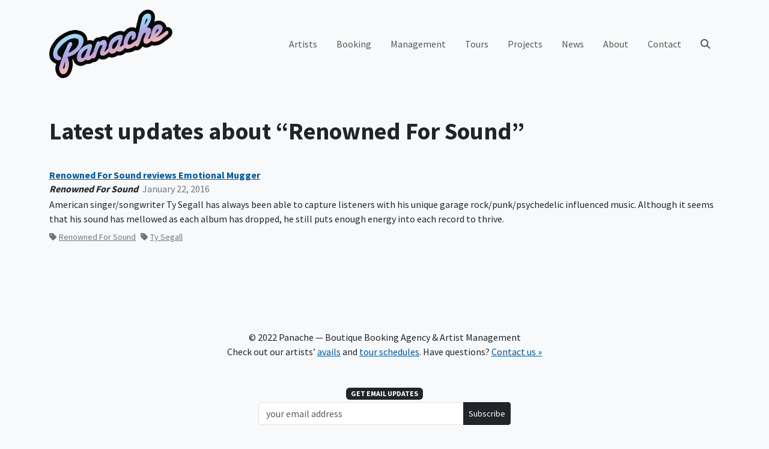

--- FILE ---
content_type: text/html; charset=UTF-8
request_url: https://www.panacherock.com/tag/renowned-for-sound
body_size: 7320
content:
<!DOCTYPE html>
<html lang="en-US" class="no-js">
<head>
	<meta charset="UTF-8">
	<meta name="viewport" content="width=device-width, initial-scale=1, shrink-to-fit=no, maximum-scale=1, user-scalable=no">

	<link rel="profile" href="http://gmpg.org/xfn/11">
	
	<script>(function(html){html.className = html.className.replace(/\bno-js\b/,'js')})(document.documentElement);</script>

<!-- Google tag (gtag.js) -->
<script async src="https://www.googletagmanager.com/gtag/js?id=UA-7472207-13"></script>
<script>
  window.dataLayer = window.dataLayer || [];
  function gtag(){dataLayer.push(arguments);}
  gtag('js', new Date());

  gtag('config', 'UA-7472207-13');
</script>
<meta name='robots' content='index, follow, max-image-preview:large, max-snippet:-1, max-video-preview:-1' />
	<style>img:is([sizes="auto" i], [sizes^="auto," i]) { contain-intrinsic-size: 3000px 1500px }</style>
	
	<!-- This site is optimized with the Yoast SEO plugin v25.2 - https://yoast.com/wordpress/plugins/seo/ -->
	<title>Renowned For Sound Archives - Panache</title>
	<link rel="canonical" href="https://www.panacherock.com/tag/renowned-for-sound" />
	<meta property="og:locale" content="en_US" />
	<meta property="og:type" content="article" />
	<meta property="og:title" content="Renowned For Sound Archives - Panache" />
	<meta property="og:url" content="https://www.panacherock.com/tag/renowned-for-sound" />
	<meta property="og:site_name" content="Panache" />
	<meta property="og:image" content="https://www.panacherock.com/wp-content/uploads/2022/11/panache-logo.png" />
	<meta property="og:image:width" content="600" />
	<meta property="og:image:height" content="334" />
	<meta property="og:image:type" content="image/png" />
	<meta name="twitter:card" content="summary_large_image" />
	<meta name="twitter:site" content="@panachepanache" />
	<script type="application/ld+json" class="yoast-schema-graph">{"@context":"https://schema.org","@graph":[{"@type":"CollectionPage","@id":"https://www.panacherock.com/tag/renowned-for-sound","url":"https://www.panacherock.com/tag/renowned-for-sound","name":"Renowned For Sound Archives - Panache","isPartOf":{"@id":"https://www.panacherock.com/#website"},"breadcrumb":{"@id":"https://www.panacherock.com/tag/renowned-for-sound#breadcrumb"},"inLanguage":"en-US"},{"@type":"BreadcrumbList","@id":"https://www.panacherock.com/tag/renowned-for-sound#breadcrumb","itemListElement":[{"@type":"ListItem","position":1,"name":"Home","item":"https://www.panacherock.com/"},{"@type":"ListItem","position":2,"name":"Renowned For Sound"}]},{"@type":"WebSite","@id":"https://www.panacherock.com/#website","url":"https://www.panacherock.com/","name":"Panache","description":"Boutique Booking Agency &amp; Artist Management","publisher":{"@id":"https://www.panacherock.com/#organization"},"potentialAction":[{"@type":"SearchAction","target":{"@type":"EntryPoint","urlTemplate":"https://www.panacherock.com/?s={search_term_string}"},"query-input":{"@type":"PropertyValueSpecification","valueRequired":true,"valueName":"search_term_string"}}],"inLanguage":"en-US"},{"@type":"Organization","@id":"https://www.panacherock.com/#organization","name":"Panache","url":"https://www.panacherock.com/","logo":{"@type":"ImageObject","inLanguage":"en-US","@id":"https://www.panacherock.com/#/schema/logo/image/","url":"https://www.panacherock.com/wp-content/uploads/2022/11/panache-logo.png","contentUrl":"https://www.panacherock.com/wp-content/uploads/2022/11/panache-logo.png","width":600,"height":334,"caption":"Panache"},"image":{"@id":"https://www.panacherock.com/#/schema/logo/image/"},"sameAs":["https://www.facebook.com/PanacheBooking","https://x.com/panachepanache","https://www.instagram.com/panachebooking/"]}]}</script>
	<!-- / Yoast SEO plugin. -->


<link rel='dns-prefetch' href='//fonts.googleapis.com' />
<link rel='dns-prefetch' href='//cdnjs.cloudflare.com' />
<link rel="alternate" type="application/rss+xml" title="Panache &raquo; Feed" href="https://www.panacherock.com/feed" />
<link rel="alternate" type="application/rss+xml" title="Panache &raquo; Comments Feed" href="https://www.panacherock.com/comments/feed" />
<link rel="alternate" type="application/rss+xml" title="Panache &raquo; Renowned For Sound Tag Feed" href="https://www.panacherock.com/tag/renowned-for-sound/feed" />
<link rel='stylesheet' id='sbi_styles-css' href='https://www.panacherock.com/wp-content/plugins/instagram-feed/css/sbi-styles.min.css?ver=6.2.9' type='text/css' media='all' />
<link rel='stylesheet' id='wp-block-library-css' href='https://www.panacherock.com/wp-includes/css/dist/block-library/style.min.css?ver=6.8.1' type='text/css' media='all' />
<style id='classic-theme-styles-inline-css' type='text/css'>
/*! This file is auto-generated */
.wp-block-button__link{color:#fff;background-color:#32373c;border-radius:9999px;box-shadow:none;text-decoration:none;padding:calc(.667em + 2px) calc(1.333em + 2px);font-size:1.125em}.wp-block-file__button{background:#32373c;color:#fff;text-decoration:none}
</style>
<style id='global-styles-inline-css' type='text/css'>
:root{--wp--preset--aspect-ratio--square: 1;--wp--preset--aspect-ratio--4-3: 4/3;--wp--preset--aspect-ratio--3-4: 3/4;--wp--preset--aspect-ratio--3-2: 3/2;--wp--preset--aspect-ratio--2-3: 2/3;--wp--preset--aspect-ratio--16-9: 16/9;--wp--preset--aspect-ratio--9-16: 9/16;--wp--preset--color--black: #000000;--wp--preset--color--cyan-bluish-gray: #abb8c3;--wp--preset--color--white: #ffffff;--wp--preset--color--pale-pink: #f78da7;--wp--preset--color--vivid-red: #cf2e2e;--wp--preset--color--luminous-vivid-orange: #ff6900;--wp--preset--color--luminous-vivid-amber: #fcb900;--wp--preset--color--light-green-cyan: #7bdcb5;--wp--preset--color--vivid-green-cyan: #00d084;--wp--preset--color--pale-cyan-blue: #8ed1fc;--wp--preset--color--vivid-cyan-blue: #0693e3;--wp--preset--color--vivid-purple: #9b51e0;--wp--preset--color--blue: #0d6efd;--wp--preset--color--indigo: #6610f2;--wp--preset--color--purple: #6f42c1;--wp--preset--color--pink: #d63384;--wp--preset--color--red: #dc3545;--wp--preset--color--orange: #fd7e14;--wp--preset--color--yellow: #ffc107;--wp--preset--color--green: #198754;--wp--preset--color--teal: #20c997;--wp--preset--color--cyan: #0dcaf0;--wp--preset--color--gray: #6c757d;--wp--preset--gradient--vivid-cyan-blue-to-vivid-purple: linear-gradient(135deg,rgba(6,147,227,1) 0%,rgb(155,81,224) 100%);--wp--preset--gradient--light-green-cyan-to-vivid-green-cyan: linear-gradient(135deg,rgb(122,220,180) 0%,rgb(0,208,130) 100%);--wp--preset--gradient--luminous-vivid-amber-to-luminous-vivid-orange: linear-gradient(135deg,rgba(252,185,0,1) 0%,rgba(255,105,0,1) 100%);--wp--preset--gradient--luminous-vivid-orange-to-vivid-red: linear-gradient(135deg,rgba(255,105,0,1) 0%,rgb(207,46,46) 100%);--wp--preset--gradient--very-light-gray-to-cyan-bluish-gray: linear-gradient(135deg,rgb(238,238,238) 0%,rgb(169,184,195) 100%);--wp--preset--gradient--cool-to-warm-spectrum: linear-gradient(135deg,rgb(74,234,220) 0%,rgb(151,120,209) 20%,rgb(207,42,186) 40%,rgb(238,44,130) 60%,rgb(251,105,98) 80%,rgb(254,248,76) 100%);--wp--preset--gradient--blush-light-purple: linear-gradient(135deg,rgb(255,206,236) 0%,rgb(152,150,240) 100%);--wp--preset--gradient--blush-bordeaux: linear-gradient(135deg,rgb(254,205,165) 0%,rgb(254,45,45) 50%,rgb(107,0,62) 100%);--wp--preset--gradient--luminous-dusk: linear-gradient(135deg,rgb(255,203,112) 0%,rgb(199,81,192) 50%,rgb(65,88,208) 100%);--wp--preset--gradient--pale-ocean: linear-gradient(135deg,rgb(255,245,203) 0%,rgb(182,227,212) 50%,rgb(51,167,181) 100%);--wp--preset--gradient--electric-grass: linear-gradient(135deg,rgb(202,248,128) 0%,rgb(113,206,126) 100%);--wp--preset--gradient--midnight: linear-gradient(135deg,rgb(2,3,129) 0%,rgb(40,116,252) 100%);--wp--preset--font-size--small: 13px;--wp--preset--font-size--medium: 20px;--wp--preset--font-size--large: 36px;--wp--preset--font-size--x-large: 42px;--wp--preset--spacing--20: 0.44rem;--wp--preset--spacing--30: 0.67rem;--wp--preset--spacing--40: 1rem;--wp--preset--spacing--50: 1.5rem;--wp--preset--spacing--60: 2.25rem;--wp--preset--spacing--70: 3.38rem;--wp--preset--spacing--80: 5.06rem;--wp--preset--shadow--natural: 6px 6px 9px rgba(0, 0, 0, 0.2);--wp--preset--shadow--deep: 12px 12px 50px rgba(0, 0, 0, 0.4);--wp--preset--shadow--sharp: 6px 6px 0px rgba(0, 0, 0, 0.2);--wp--preset--shadow--outlined: 6px 6px 0px -3px rgba(255, 255, 255, 1), 6px 6px rgba(0, 0, 0, 1);--wp--preset--shadow--crisp: 6px 6px 0px rgba(0, 0, 0, 1);}:where(.is-layout-flex){gap: 0.5em;}:where(.is-layout-grid){gap: 0.5em;}body .is-layout-flex{display: flex;}.is-layout-flex{flex-wrap: wrap;align-items: center;}.is-layout-flex > :is(*, div){margin: 0;}body .is-layout-grid{display: grid;}.is-layout-grid > :is(*, div){margin: 0;}:where(.wp-block-columns.is-layout-flex){gap: 2em;}:where(.wp-block-columns.is-layout-grid){gap: 2em;}:where(.wp-block-post-template.is-layout-flex){gap: 1.25em;}:where(.wp-block-post-template.is-layout-grid){gap: 1.25em;}.has-black-color{color: var(--wp--preset--color--black) !important;}.has-cyan-bluish-gray-color{color: var(--wp--preset--color--cyan-bluish-gray) !important;}.has-white-color{color: var(--wp--preset--color--white) !important;}.has-pale-pink-color{color: var(--wp--preset--color--pale-pink) !important;}.has-vivid-red-color{color: var(--wp--preset--color--vivid-red) !important;}.has-luminous-vivid-orange-color{color: var(--wp--preset--color--luminous-vivid-orange) !important;}.has-luminous-vivid-amber-color{color: var(--wp--preset--color--luminous-vivid-amber) !important;}.has-light-green-cyan-color{color: var(--wp--preset--color--light-green-cyan) !important;}.has-vivid-green-cyan-color{color: var(--wp--preset--color--vivid-green-cyan) !important;}.has-pale-cyan-blue-color{color: var(--wp--preset--color--pale-cyan-blue) !important;}.has-vivid-cyan-blue-color{color: var(--wp--preset--color--vivid-cyan-blue) !important;}.has-vivid-purple-color{color: var(--wp--preset--color--vivid-purple) !important;}.has-black-background-color{background-color: var(--wp--preset--color--black) !important;}.has-cyan-bluish-gray-background-color{background-color: var(--wp--preset--color--cyan-bluish-gray) !important;}.has-white-background-color{background-color: var(--wp--preset--color--white) !important;}.has-pale-pink-background-color{background-color: var(--wp--preset--color--pale-pink) !important;}.has-vivid-red-background-color{background-color: var(--wp--preset--color--vivid-red) !important;}.has-luminous-vivid-orange-background-color{background-color: var(--wp--preset--color--luminous-vivid-orange) !important;}.has-luminous-vivid-amber-background-color{background-color: var(--wp--preset--color--luminous-vivid-amber) !important;}.has-light-green-cyan-background-color{background-color: var(--wp--preset--color--light-green-cyan) !important;}.has-vivid-green-cyan-background-color{background-color: var(--wp--preset--color--vivid-green-cyan) !important;}.has-pale-cyan-blue-background-color{background-color: var(--wp--preset--color--pale-cyan-blue) !important;}.has-vivid-cyan-blue-background-color{background-color: var(--wp--preset--color--vivid-cyan-blue) !important;}.has-vivid-purple-background-color{background-color: var(--wp--preset--color--vivid-purple) !important;}.has-black-border-color{border-color: var(--wp--preset--color--black) !important;}.has-cyan-bluish-gray-border-color{border-color: var(--wp--preset--color--cyan-bluish-gray) !important;}.has-white-border-color{border-color: var(--wp--preset--color--white) !important;}.has-pale-pink-border-color{border-color: var(--wp--preset--color--pale-pink) !important;}.has-vivid-red-border-color{border-color: var(--wp--preset--color--vivid-red) !important;}.has-luminous-vivid-orange-border-color{border-color: var(--wp--preset--color--luminous-vivid-orange) !important;}.has-luminous-vivid-amber-border-color{border-color: var(--wp--preset--color--luminous-vivid-amber) !important;}.has-light-green-cyan-border-color{border-color: var(--wp--preset--color--light-green-cyan) !important;}.has-vivid-green-cyan-border-color{border-color: var(--wp--preset--color--vivid-green-cyan) !important;}.has-pale-cyan-blue-border-color{border-color: var(--wp--preset--color--pale-cyan-blue) !important;}.has-vivid-cyan-blue-border-color{border-color: var(--wp--preset--color--vivid-cyan-blue) !important;}.has-vivid-purple-border-color{border-color: var(--wp--preset--color--vivid-purple) !important;}.has-vivid-cyan-blue-to-vivid-purple-gradient-background{background: var(--wp--preset--gradient--vivid-cyan-blue-to-vivid-purple) !important;}.has-light-green-cyan-to-vivid-green-cyan-gradient-background{background: var(--wp--preset--gradient--light-green-cyan-to-vivid-green-cyan) !important;}.has-luminous-vivid-amber-to-luminous-vivid-orange-gradient-background{background: var(--wp--preset--gradient--luminous-vivid-amber-to-luminous-vivid-orange) !important;}.has-luminous-vivid-orange-to-vivid-red-gradient-background{background: var(--wp--preset--gradient--luminous-vivid-orange-to-vivid-red) !important;}.has-very-light-gray-to-cyan-bluish-gray-gradient-background{background: var(--wp--preset--gradient--very-light-gray-to-cyan-bluish-gray) !important;}.has-cool-to-warm-spectrum-gradient-background{background: var(--wp--preset--gradient--cool-to-warm-spectrum) !important;}.has-blush-light-purple-gradient-background{background: var(--wp--preset--gradient--blush-light-purple) !important;}.has-blush-bordeaux-gradient-background{background: var(--wp--preset--gradient--blush-bordeaux) !important;}.has-luminous-dusk-gradient-background{background: var(--wp--preset--gradient--luminous-dusk) !important;}.has-pale-ocean-gradient-background{background: var(--wp--preset--gradient--pale-ocean) !important;}.has-electric-grass-gradient-background{background: var(--wp--preset--gradient--electric-grass) !important;}.has-midnight-gradient-background{background: var(--wp--preset--gradient--midnight) !important;}.has-small-font-size{font-size: var(--wp--preset--font-size--small) !important;}.has-medium-font-size{font-size: var(--wp--preset--font-size--medium) !important;}.has-large-font-size{font-size: var(--wp--preset--font-size--large) !important;}.has-x-large-font-size{font-size: var(--wp--preset--font-size--x-large) !important;}
:where(.wp-block-post-template.is-layout-flex){gap: 1.25em;}:where(.wp-block-post-template.is-layout-grid){gap: 1.25em;}
:where(.wp-block-columns.is-layout-flex){gap: 2em;}:where(.wp-block-columns.is-layout-grid){gap: 2em;}
:root :where(.wp-block-pullquote){font-size: 1.5em;line-height: 1.6;}
</style>
<link rel='stylesheet' id='bootstrap-css' href='https://www.panacherock.com/wp-content/themes/panache/css/bootstrap.css?ver=202403150845' type='text/css' media='all' />
<link rel='stylesheet' id='google-fonts-css' href='https://fonts.googleapis.com/css?family=Source+Sans+Pro:400,700' type='text/css' media='all' />
<link rel='stylesheet' id='font-awesome-css' href='https://cdnjs.cloudflare.com/ajax/libs/font-awesome/6.2.0/css/all.min.css' type='text/css' media='all' />
<link rel='stylesheet' id='panache-css' href='https://www.panacherock.com/wp-content/themes/panache/css/panache.css?ver=202403150845' type='text/css' media='all' />
<script type="text/javascript" src="https://www.panacherock.com/wp-includes/js/jquery/jquery.min.js?ver=3.7.1" id="jquery-core-js"></script>
<script type="text/javascript" src="https://www.panacherock.com/wp-includes/js/jquery/jquery-migrate.min.js?ver=3.4.1" id="jquery-migrate-js"></script>
<script type="text/javascript" src="https://www.panacherock.com/wp-content/plugins/gigpress/scripts/gigpress.js?ver=6.8.1" id="gigpress-js-js"></script>
<link rel="https://api.w.org/" href="https://www.panacherock.com/wp-json/" /><link rel="alternate" title="JSON" type="application/json" href="https://www.panacherock.com/wp-json/wp/v2/tags/322" /><link rel="EditURI" type="application/rsd+xml" title="RSD" href="https://www.panacherock.com/xmlrpc.php?rsd" />
<meta name="generator" content="WordPress 6.8.1" />
<link href="https://www.panacherock.com/?feed=gigpress" rel="alternate" type="application/rss+xml" title="Upcoming shows" />
		<style type="text/css" id="wp-custom-css">
			.carousel-flex .carousel-item[style*='383.jpg'] {
	background-position: 50% 20%;
}

.carousel-flex .carousel-item[style*='170.jpeg'] {
	background-position: 50% 33%;
}

.carousel-flex .carousel-item[style*='THEMURLOCS']{
	background-position: 50% 25%;
}

.carousel-flex .carousel-item[style*='Fuzz-III']{
	background-position: 50% 10%;
}

.carousel-flex .carousel-item[style*='jess-cornelius'] {
	background-position: 50% 25%;
}

#sb_instagram {
	overflow: scroll;
	max-height: 446px;
	margin-top: -4px;
}

@media(min-width:1200px) {
	#sb_instagram {
		max-height: 536px;
	}
}

@media(min-width:1400px) {
	#sb_instagram {
		max-height: 644px;
	}
}		</style>
		</head>
<body class="archive tag tag-renowned-for-sound tag-322 wp-theme-panache bg-light">


	<!-- #site-header -->
	<header id="site-header">
	
		<!-- #desktop-nav -->
		<nav class="navbar navbar-light navbar-expand-lg d-none d-lg-block" id="desktop-nav">

			<div class="container">

				<a class="navbar-brand py-0" href="https://www.panacherock.com/" title="Panache">
					<img src="https://www.panacherock.com/wp-content/themes/panache/img/panache-logo.png" alt="Panache" width="205" height="114">
				</a>

				<div class="collapse navbar-collapse">
				<div class="ms-auto"><ul id="primary-menu" class="navbar-nav align-items-lg-center"><li itemscope="itemscope" itemtype="https://www.schema.org/SiteNavigationElement" id="menu-item-3060" class="menu-item menu-item-type-custom menu-item-object-custom menu-item-3060 nav-item"><a title="Artists" href="/artists" class="nav-link">Artists</a></li>
<li itemscope="itemscope" itemtype="https://www.schema.org/SiteNavigationElement" id="menu-item-3169" class="menu-item menu-item-type-post_type menu-item-object-page menu-item-3169 nav-item"><a title="Booking" href="https://www.panacherock.com/booking" class="nav-link">Booking</a></li>
<li itemscope="itemscope" itemtype="https://www.schema.org/SiteNavigationElement" id="menu-item-3170" class="menu-item menu-item-type-post_type menu-item-object-page menu-item-3170 nav-item"><a title="Management" href="https://www.panacherock.com/management" class="nav-link">Management</a></li>
<li itemscope="itemscope" itemtype="https://www.schema.org/SiteNavigationElement" id="menu-item-3104" class="menu-item menu-item-type-post_type menu-item-object-page menu-item-3104 nav-item"><a title="Tours" href="https://www.panacherock.com/tours" class="nav-link">Tours</a></li>
<li itemscope="itemscope" itemtype="https://www.schema.org/SiteNavigationElement" id="menu-item-3235" class="menu-item menu-item-type-custom menu-item-object-custom menu-item-3235 nav-item"><a title="Projects" href="/projects" class="nav-link">Projects</a></li>
<li itemscope="itemscope" itemtype="https://www.schema.org/SiteNavigationElement" id="menu-item-3121" class="menu-item menu-item-type-post_type menu-item-object-page current_page_parent menu-item-3121 nav-item"><a title="News" href="https://www.panacherock.com/news" class="nav-link">News</a></li>
<li itemscope="itemscope" itemtype="https://www.schema.org/SiteNavigationElement" id="menu-item-59" class="menu-item menu-item-type-post_type menu-item-object-page menu-item-59 nav-item"><a title="About" href="https://www.panacherock.com/about" class="nav-link">About</a></li>
<li itemscope="itemscope" itemtype="https://www.schema.org/SiteNavigationElement" id="menu-item-43" class="menu-item menu-item-type-post_type menu-item-object-page menu-item-43 nav-item"><a title="Contact" href="https://www.panacherock.com/contact" class="nav-link">Contact</a></li>
</ul></div>					<ul class="navbar-nav">
						<li class="nav-item">
							<a class="nav-link" href="#" data-bs-toggle="modal" data-bs-target="#searchModal">
								<i class="fas fa-search"></i>
							</a>
						</li>
					</ul>
				</div>

			</div>

		</nav>
		<!-- /#desktop-nav -->

		<!-- #mobile-nav -->
		<nav class="navbar navbar-light px-0 py-1 d-lg-none" id="mobile-nav">

			<a class="nav-link ms-3" href="#" data-bs-toggle="modal" data-bs-target="#mobileNav">
				<i class="fas fa-fw fa-lg"></i>
			</a>

			<a class="nav-link mx-auto" href="https://www.panacherock.com/" title="Panache">
				<img src="https://www.panacherock.com/wp-content/themes/panache/img/panache-logo.png" alt="Panache" width="72" height="40">
			</a>

			<a class="nav-link collapsed me-3" href="#" data-bs-toggle="modal" data-bs-target="#mobileNav" aria-controls="mobileNav" aria-expanded="false" aria-label="Toggle navigation">
				<i class="fas fa-bars fa-fw fa-lg"></i>
			</a>

		</nav>
		<!-- /#mobile-nav -->

	</header>
	<!-- /#site-header -->

	<!-- #mobileNav -->
	<div class="modal fade" id="mobileNav" tabindex="-1" role="dialog" aria-hidden="true">

		<div class="modal-dialog modal-fullscreen">

			<div class="modal-content py-1">

				<div class="modal-header border-0 px-0 py-2">

					<a class="nav-link ms-3" href="#" data-bs-dismiss="modal">
						<i class="fas fa-fw fa-lg"></i>
					</a>

					<a class="nav-link mx-auto" href="https://www.panacherock.com/" title="Panache">
						<img src="https://www.panacherock.com/wp-content/themes/panache/img/panache-logo.png" alt="Panache" width="72" height="40">
					</a>

					<a class="nav-link me-3" href="#" data-bs-dismiss="modal" aria-label="Close">
						<i class="fas fa-times fa-fw fa-lg"></i>
					</a>

				</div>

				<div class="modal-body d-flex flex-column align-items-start px-1">

					<div class="container-lg pb-3">
						<div class="menu-main-menu-container"><ul id="mobile-menu" class="mx-2 navbar-nav flex-column"><li itemscope="itemscope" itemtype="https://www.schema.org/SiteNavigationElement" class="menu-item menu-item-type-custom menu-item-object-custom menu-item-3060 nav-item"><a title="Artists" href="/artists" class="nav-link">Artists</a></li>
<li itemscope="itemscope" itemtype="https://www.schema.org/SiteNavigationElement" class="menu-item menu-item-type-post_type menu-item-object-page menu-item-3169 nav-item"><a title="Booking" href="https://www.panacherock.com/booking" class="nav-link">Booking</a></li>
<li itemscope="itemscope" itemtype="https://www.schema.org/SiteNavigationElement" class="menu-item menu-item-type-post_type menu-item-object-page menu-item-3170 nav-item"><a title="Management" href="https://www.panacherock.com/management" class="nav-link">Management</a></li>
<li itemscope="itemscope" itemtype="https://www.schema.org/SiteNavigationElement" class="menu-item menu-item-type-post_type menu-item-object-page menu-item-3104 nav-item"><a title="Tours" href="https://www.panacherock.com/tours" class="nav-link">Tours</a></li>
<li itemscope="itemscope" itemtype="https://www.schema.org/SiteNavigationElement" class="menu-item menu-item-type-custom menu-item-object-custom menu-item-3235 nav-item"><a title="Projects" href="/projects" class="nav-link">Projects</a></li>
<li itemscope="itemscope" itemtype="https://www.schema.org/SiteNavigationElement" class="menu-item menu-item-type-post_type menu-item-object-page current_page_parent menu-item-3121 nav-item"><a title="News" href="https://www.panacherock.com/news" class="nav-link">News</a></li>
<li itemscope="itemscope" itemtype="https://www.schema.org/SiteNavigationElement" class="menu-item menu-item-type-post_type menu-item-object-page menu-item-59 nav-item"><a title="About" href="https://www.panacherock.com/about" class="nav-link">About</a></li>
<li itemscope="itemscope" itemtype="https://www.schema.org/SiteNavigationElement" class="menu-item menu-item-type-post_type menu-item-object-page menu-item-43 nav-item"><a title="Contact" href="https://www.panacherock.com/contact" class="nav-link">Contact</a></li>
</ul></div>					</div>

					<form class="container-lg needs-validation" role="search" method="get" action="https://www.panacherock.com/" novalidate>

						<div class="input-group">

							<input type="text" class="form-control" name="s"
								placeholder="Search…"
								value="">

							<button class="btn btn-dark" type="submit"><i class="fas fa-search"></i></button>

						</div>

					</form>

				</div>

			</div>

		</div>

	</div>
	<!-- /#mobileNav -->

	<!-- #searchModal -->
	<div class="modal fade" id="searchModal" tabindex="-1" role="dialog" aria-hidden="true">

		<div class="modal-dialog modal-fullscreen">

			<div class="modal-content">

				<div class="modal-header border-0 p-4">

					<button type="button" class="btn-close" data-bs-dismiss="modal" aria-label="Close"></button>

				</div>

				<div class="modal-body d-flex align-items-center">

					<form class="container-lg needs-validation" role="search" method="get" action="https://www.panacherock.com/" novalidate>

						<div class="input-group">

							<input type="text" class="form-control" name="s"
								placeholder="Search…"
								value="">

							<button class="btn btn-dark" type="submit"><i class="fas fa-search"></i></button>

						</div>

					</form>

				</div>

			</div>

		</div>

	</div>
	<!-- /#searchModal -->

	<section>

		<div class="container py-5">
			<div class="row mb-4">

				<div class="col">
									<h1 class="mb-3">Latest updates about “Renowned For Sound”</h1>
								</div>

			</div>

					<div class="row row-cols-1">
			
				<div class="col mb-4">
					<article class="mb-4">

	<h5 class="h6 mb-1"><a class="d-block" target="_blank" href="http://renownedforsound.com/index.php/album-review-ty-segall-emotional-mugger/">Renowned For Sound reviews Emotional Mugger</a></h5>

	<h6 class="mb-1">
		<cite class="pe-1">Renowned For Sound</cite>
		<time class="fw-light text-secondary" datetime="2016-01-22T12:00:00-08:00">January 22, 2016</time>
	</h6>

	<p>American singer/songwriter Ty Segall has always been able to capture listeners with his unique garage rock/punk/psychedelic influenced music. Although it seems that his sound has mellowed as each album has dropped, he still puts enough energy into each record to thrive.</p>

	<aside class="post-meta mb-2 mt-n2">
		<small class="d-block">
					<a href="https://www.panacherock.com/tag/renowned-for-sound" title="View all Renowned For Sound" class="link-secondary me-2"><i class="fa-sharp fa-solid fa-tag text-secondary me-1"></i>Renowned For Sound</a><a href="https://www.panacherock.com/tag/ty-segall" title="View all Ty Segall" class="link-secondary me-2"><i class="fa-sharp fa-solid fa-tag text-secondary me-1"></i>Ty Segall</a>				</small>
	</aside>

</article>
				</div>

						</div>
							</div>

	</section>


	<!-- site footer -->
	<footer>

		<div class="container">

			<div class="row align-items-end py-5">

				<div class="col-12">
				
					<p style="text-align: center;">© 2022 Panache — Boutique Booking Agency &amp; Artist Management<br />
Check out our artists’ <a href="/avails/">avails</a> and <a href="/tours/">tour schedules</a>. Have questions? <a href="/contact/">Contact us »</a></p>

				
				
					<!-- Begin Mailchimp Signup Form -->
<div class="mx-auto my-5" id="mc_embed_signup" style="max-width:420px;">

	<h6 class="mb-1 d-flex justify-content-center">
		<span class="badge bg-dark font-weight-normal text-uppercase">Get Email Updates</span>
	</h6>

	<form action="https://panachebooking.us17.list-manage.com/subscribe/post?u=2c05fb33533b7bdada1f17721&amp;id=84b1a56fe6" method="post" id="mc-embedded-subscribe-form" name="mc-embedded-subscribe-form" class="validate" target="_blank" novalidate>

		<!-- real people should not fill this in and expect good things - do not remove this or risk form bot signups-->
		<div style="position:absolute;left:-5000px;" aria-hidden="true">
			<input type="text" name="b_2c05fb33533b7bdada1f17721_84b1a56fe6" tabindex="-1" value="">
		</div>

		<div class="input-group mb-3">

			<input type="email" name="EMAIL" id="mce-EMAIL" class="form-control" placeholder="your email address" required>

			<button type="submit" class="btn btn-sm btn-dark" name="subscribe" id="mc-embedded-subscribe">
				<span>Subscribe</span>
			</button>

		</div>

		<div id="mce-responses" class="clear">
			<div class="response alert alert-warning p-2 my-2" id="mce-error-response" style="display:none"></div>
			<div class="response alert alert-success p-2 my-2" id="mce-success-response" style="display:none"></div>
		</div>

	</form>

</div>

<script src="//s3.amazonaws.com/downloads.mailchimp.com/js/mc-validate.js"></script>
<script>
	(function($) {window.fnames = new Array(); window.ftypes = new Array();fnames[0]='EMAIL';ftypes[0]='email';fnames[1]='FNAME';ftypes[1]='text';fnames[2]='LNAME';ftypes[2]='text';fnames[3]='ADDRESS';ftypes[3]='address';fnames[4]='PHONE';ftypes[4]='phone';fnames[5]='BIRTHDAY';ftypes[5]='birthday';}(jQuery));var $mcj = jQuery.noConflict(true);
</script>
<!--End mc_embed_signup-->
				
					<aside class="text-center" id="footer-social-icons">
						
							<a rel="noopener" target="_blank" class="fa-stack fa-lg link-dark" href="https://www.facebook.com/PanacheBooking">
								<i class="fa-solid fa-circle fa-stack-2x"></i>
								<i class="fa-brands fa-facebook-f fa-stack-1x text-light"></i>
							</a>
												
							<a rel="noopener" target="_blank" class="fa-stack fa-lg link-dark" href="https://www.instagram.com/panachebooking">
								<i class="fa-solid fa-circle fa-stack-2x"></i>
								<i class="fa-brands fa-instagram fa-stack-1x text-light"></i>
							</a>
												
							<a rel="noopener" target="_blank" class="fa-stack fa-lg link-dark" href="https://twitter.com/panachepanache">
								<i class="fa-solid fa-circle fa-stack-2x"></i>
								<i class="fa-brands fa-twitter fa-stack-1x text-light"></i>
							</a>
																	</aside>

				</div>

			</div>

		</div>

	</footer>
	<!-- /site footer -->

	<!-- #lightbox-modal -->
	<div class="modal lightbox-modal" id="lightbox-modal" tabindex="-1">

		<div class="modal-dialog modal-fullscreen">

			<div class="modal-content">

				<div class="modal-header border-0 p-4">

					<button type="button" class="btn-close" data-bs-dismiss="modal" aria-label="Close"></button>

				</div>

				<div class="modal-body d-flex align-items-center">

					<div class="container-fluid p-0">
						<!-- JS content here -->
					</div>

				</div>

			</div>

		</div>

	</div>
	<!-- /#lightbox-modal -->

<script type="speculationrules">
{"prefetch":[{"source":"document","where":{"and":[{"href_matches":"\/*"},{"not":{"href_matches":["\/wp-*.php","\/wp-admin\/*","\/wp-content\/uploads\/*","\/wp-content\/*","\/wp-content\/plugins\/*","\/wp-content\/themes\/panache\/*","\/*\\?(.+)"]}},{"not":{"selector_matches":"a[rel~=\"nofollow\"]"}},{"not":{"selector_matches":".no-prefetch, .no-prefetch a"}}]},"eagerness":"conservative"}]}
</script>
<!-- Instagram Feed JS -->
<script type="text/javascript">
var sbiajaxurl = "https://www.panacherock.com/wp-admin/admin-ajax.php";
</script>
<link rel='stylesheet' id='gigpress-css-css' href='https://www.panacherock.com/wp-content/plugins/gigpress/css/gigpress.css?ver=6.8.1' type='text/css' media='all' />
<script type="text/javascript" src="https://cdn.jsdelivr.net/npm/bootstrap@5.3.3/dist/js/bootstrap.bundle.min.js" id="bootstrap-js"></script>
<script type="text/javascript" src="https://cdnjs.cloudflare.com/ajax/libs/headroom/0.12.0/headroom.min.js" id="headroom-js"></script>
<script type="text/javascript" src="https://cdn.jsdelivr.net/npm/masonry-layout@4.2.2/dist/masonry.pkgd.min.js" id="masonry-layout-js"></script>
<script type="text/javascript" src="https://cdnjs.cloudflare.com/ajax/libs/js-cookie/2.2.1/js.cookie.min.js" id="js-cookie-js"></script>
<script type="text/javascript" id="panache-js-extra">
/* <![CDATA[ */
var panache = {"nonce":"900512c5bb","xhrurl":"https:\/\/www.panacherock.com\/wp-admin\/admin-ajax.php"};
/* ]]> */
</script>
<script type="text/javascript" src="https://www.panacherock.com/wp-content/themes/panache/js/functions.min.js?ver=202403150845" id="panache-js"></script>

	</body>
</html>

<!-- Dynamic page generated in 0.100 seconds. -->
<!-- Cached page generated by WP-Super-Cache on 2026-01-20 22:07:05 -->

<!-- Compression = gzip -->

--- FILE ---
content_type: text/css
request_url: https://www.panacherock.com/wp-content/themes/panache/css/panache.css?ver=202403150845
body_size: 3798
content:
@keyframes fadeIn{0%{opacity:0;top:115%}100%{opacity:1;top:95%}0%{opacity:0;top:115%}}html{scroll-behavior:smooth;-ms-overflow-style:-ms-autohiding-scrollbar}img{max-width:100%;height:auto}.break-out{width:100vw;position:relative;left:calc(-1 * (100vw - 100%) / 2)}.panache-grid .ratio{overflow:hidden}.panache-grid .ratio>*{top:0;bottom:0;height:auto;margin:auto 0}@media(min-width: 576px){body>section:only-of-type,#root>section:only-of-type{min-height:calc(100vh - (56px + 144px))}body.admin-bar>section:only-of-type,body.admin-bar #root>section:only-of-type{min-height:calc(100vh - (46px + 146px + 342px))}}@media(min-width: 992px){body>section:only-of-type,#root>section:only-of-type{min-height:calc(100vh - (146px + 342px))}body.admin-bar>section:only-of-type,body.admin-bar #root>section:only-of-type{min-height:calc(100vh - (32px + 146px + 342px))}}header.bg-dark.has-post-thumbnail{padding-bottom:12rem !important}header.bg-dark.has-post-thumbnail+div .panache-post-thumbnail{margin-top:-8rem}header.bg-dark .breadcrumb{padding:0;background:transparent}header.bg-dark .breadcrumb a,header.bg-dark .breadcrumb .active{color:#f8f9fa}.navbar-brand{font-family:"Source Sans Pro",system-ui,-apple-system,"Segoe UI",Roboto,"Helvetica Neue","Noto Sans","Liberation Sans",Arial,sans-serif,"Apple Color Emoji","Segoe UI Emoji","Segoe UI Symbol","Noto Color Emoji";text-decoration:none}.font-size-normal{font-size:1rem}.font-size-small{font-size:.875rem}.table td,.table th{vertical-align:middle}.table-heading{padding-bottom:.5rem;border-bottom:2px solid #005799}.d-block.link-dark{text-decoration:none}.d-block.link-dark:hover{text-decoration:underline}.has-blue-background-color{background-color:#005799}.has-blue-color{color:#005799}.has-indigo-background-color{background-color:#6610f2}.has-indigo-color{color:#6610f2}.has-purple-background-color{background-color:#5d239b}.has-purple-color{color:#5d239b}.has-pink-background-color{background-color:#d63384}.has-pink-color{color:#d63384}.has-red-background-color{background-color:#dc3545}.has-red-color{color:#dc3545}.has-orange-background-color{background-color:#fd7e14}.has-orange-color{color:#fd7e14}.has-yellow-background-color{background-color:#ffc107}.has-yellow-color{color:#ffc107}.has-green-background-color{background-color:#198754}.has-green-color{color:#198754}.has-teal-background-color{background-color:#20c997}.has-teal-color{color:#20c997}.has-cyan-background-color{background-color:#0dcaf0}.has-cyan-color{color:#0dcaf0}.has-black-background-color{background-color:#000}.has-black-color{color:#000}.has-white-background-color{background-color:#fff}.has-white-color{color:#fff}.has-gray-background-color{background-color:#adb5bd}.has-gray-color{color:#adb5bd}.input-group-append{z-index:10}.input-group-append .btn-light{border-color:#ced4da}.input-group-append .rounded-pill{margin-left:-2rem}.input-group-append .btn-lg.rounded-pill{margin-left:-3rem}.input-group-append [class*=btn-outline-]{background-color:#fff}.input-group-append [class*=btn-outline-]:hover{background-color:unset}.input-group-append .btn-outline-primary:hover{background-color:#005799}.was-validated .form-control:invalid~.input-group-append .btn-light,.form-control.is-invalid~.input-group-append .btn-light{border-color:#dc3545}.was-validated .form-control:valid~.input-group-append .btn-light,.form-control.is-valid~.input-group-append .btn-light{border-color:#198754}input~.input-group-append .btn .far{color:var(--bs-secondary-color)}[type=password]:focus~.input-group-append .btn .fa-eye,[type=text]:focus~.input-group-append .btn .fa-eye-slash{color:#005799}.custom-checkbox .custom-control-label::before{border-radius:.25rem}.btn-tag{display:inline-flex;align-items:center;border-color:#ced4da}.btn-tag .tag-border{background-color:#212529;width:1rem;height:2rem;margin:-1px;border-top-left-radius:2px;border-bottom-left-radius:2px}.btn-tag .fa-times{font-size:90%;padding-top:.125rem}.btn-block .fa-chevron-right{font-size:.875rem}div.wpforms-container-full .wpforms-form input[type=submit],div.wpforms-container-full .wpforms-form button[type=submit],div.wpforms-container-full .wpforms-form .wpforms-page-button{background-color:#212529;color:#fff;border-color:#212529;border-radius:var(--bs-border-radius);padding:.5rem 1rem}div.wpforms-container-full .wpforms-form input[type=submit]:hover,div.wpforms-container-full .wpforms-form button[type=submit]:hover,div.wpforms-container-full .wpforms-form .wpforms-page-button:hover{background-color:#373b3e;border-color:#373b3e}div.wpforms-container-full .wpforms-form input[type=submit]:focus,div.wpforms-container-full .wpforms-form button[type=submit]:focus,div.wpforms-container-full .wpforms-form .wpforms-page-button:focus{background-color:#424649}div.wpforms-container-full .wpforms-form input[type=submit]:active,div.wpforms-container-full .wpforms-form button[type=submit]:active,div.wpforms-container-full .wpforms-form .wpforms-page-button:active{background-color:#4d5154}.nav-tabs .nav-link{border:none;border-bottom:4px solid transparent;color:#6c757d;font-weight:700;margin-right:1.25rem;padding-left:0;padding-right:0}.nav-tabs .nav-link:hover,.nav-tabs .nav-link:focus,.nav-tabs .nav-link.active,.nav-tabs .nav-item.show .nav-link{border-bottom-color:#005799;color:#005799}.carousel-flex .carousel-item{background:no-repeat 50% 50%;background-size:cover}.carousel-overlay-dark::before,.carousel-overlay-light::before{display:block;content:" ";position:absolute;top:0;left:0;right:0;bottom:0}.carousel-overlay-dark::before{background:rgba(0,0,0,.5)}.carousel-overlay-light::before{background:rgba(255,255,255,.5)}.carousel-height-fixed .carousel-item{height:480px}.carousel-flex .carousel-caption{top:0;bottom:0;left:0;right:0;padding:0;display:flex;align-items:center}.carousel-flex .carousel-caption.justify-content-start{text-align:left}.carousel-flex .carousel-caption.justify-content-center{text-align:center}.carousel-flex .carousel-caption.justify-content-end{text-align:right}.hero-overlay .col{padding:0;padding-top:2rem}.carousel-height-fluid{height:100vh;margin-top:-56px}.carousel-height-fluid .carousel-inner,.carousel-height-fluid .carousel-item{height:100%}body.admin-bar .carousel-height-fluid{margin-top:-102px}#panache-carousel+article{margin-top:-4rem}#panache-carousel+article header{position:relative;z-index:1020}@media(min-width: 783px){body.admin-bar .carousel-height-fluid{margin-top:-88px}}@media(min-width: 992px){.carousel-height-fixed .carousel-item{height:600px}.carousel-height-fluid{margin-top:0}body.admin-bar .carousel-height-fluid{margin-top:-32px}.hero-overlay{backdrop-filter:blur(10px);background-color:rgba(0,0,0,.5);color:#f8f9fa;height:11rem;margin-top:-11rem;position:relative;z-index:5}.hero-overlay.has-4-controls{height:13rem;margin-top:-13rem}.hero-overlay a{color:#f8f9fa}.hero-overlay a:hover{color:#cbd3da}.hero-overlay .col{border-top:10px solid transparent}.hero-overlay .col:hover{border-top-color:#005799}.hero-overlay .col .h-100{border-right:1px solid #fff;padding-right:2rem}.hero-overlay .col:last-child .h-100{border-right:none}}@media(min-width: 1200px){.carousel-height-fluid{margin-top:-146px}body.admin-bar .carousel-height-fluid{margin-top:-178px}}.media[data-toggle=modal]{cursor:pointer;padding:1rem}.media[data-toggle=modal]:hover{background-color:#f8f9fa}.modal-fullscreen{width:100vw;max-width:none;height:100%;margin:0}.modal-fullscreen .modal-content{height:100%;border:0;border-radius:0}.modal-fullscreen .modal-body{overflow-y:auto}.overflow-hidden .zsiq_floatmain{z-index:1000 !important}.modal.d-block{top:56px;z-index:1020}body.admin-bar .modal.d-block{top:102px}.modal-blocker{z-index:20}.modal-blocker+.modal{margin-top:-28px;z-index:1020;backdrop-filter:blur(2px)}@media(min-width: 1200px){.modal.d-block{top:146px}body.admin-bar .modal.d-block{top:178px}.modal-blocker+.modal{margin-top:-89px}}.lightbox-modal .modal-content{background:rgba(255,255,255,.75)}.lightbox-modal .modal-body{display:flex;align-items:center;padding:0;text-align:center}.lightbox-modal img{width:auto;max-height:69vh;max-width:100%}.lightbox-modal .carousel-inner{padding-bottom:64px}.lightbox-modal .carousel-caption{left:0;right:0;bottom:-64px}header .navbar-brand img{transition:all 400ms linear;transform:scale(1);transform-origin:center left}header .active .nav-link{font-style:italic}header nav{z-index:100}header nav#desktop-nav{z-index:10}.headroom,.headroom>nav{will-change:transform;transition:transform 200ms linear,padding 200ms ease-in-out}#site-header{font-family:"Source Sans Pro",system-ui,-apple-system,"Segoe UI",Roboto,"Helvetica Neue","Noto Sans","Liberation Sans",Arial,sans-serif,"Apple Color Emoji","Segoe UI Emoji","Segoe UI Symbol","Noto Color Emoji";position:fixed;top:0;right:0;left:0;padding-top:.5rem;padding-bottom:.5rem;z-index:1030;background:#f8f9fa}#site-header.headroom--not-top{background-color:rgba(248,249,250,.85);box-shadow:rgba(0,0,0,.1) 0px 0px 1rem}#site-header.headroom--not-top .navbar-brand img{transform:scale(0.75)}body.admin-bar .modal,body.admin-bar #site-header{top:32px}@media(max-width: 399px){#wpadminbar li#wp-admin-bar-customize,#wpadminbar li#wp-admin-bar-duplicate-post{display:none}}@media(max-width: 600px){#wpadminbar{position:fixed}}@media(max-width: 782px){body.admin-bar .modal,body.admin-bar #site-header{top:46px}}@media(max-width: 1199px){body{padding-top:56px}.headroom--pinned{transform:translateY(0%)}.headroom--unpinned{transform:translateY(-100%)}.mobile-nav-open #site-header{transform:none !important}.headroom--frozen{overflow:scroll}#mobileNav aside{font-size:.875em}#mobile-menu .dropdown-menu{position:relative;top:auto;left:auto;float:none;border:none;margin:0;padding:0 0 1rem 0;background-color:#f8f9fa}#mobile-menu .dropdown-menu .dropdown-item{padding:.5rem 1rem;white-space:normal}#mobile-menu span.toggle{width:2rem;height:2rem;margin:-0.25rem;background:linear-gradient(#212529 0 0),linear-gradient(#212529 0 0);background-position:center;background-size:50% 2px,2px 50%;background-repeat:no-repeat;border:none;float:right}#mobile-menu .dropdown-toggle::after{display:none}#mobile-menu .show .dropdown-toggle::before{display:none}#mobile-menu .show span.toggle{background-size:50% 2px}#mobile-menu .show>.nav-link{font-weight:700;background-color:#f8f9fa}}@media(min-width: 992px){#site-header{padding-top:.5rem;padding-bottom:.5rem}#site-header.headroom--not-top{padding-top:0;padding-bottom:0}}@media(min-width: 1200px){body{padding-top:146px}.navbar-expand-lg .navbar-nav .nav-link{padding-right:1rem;padding-left:1rem}header .dropdown .dropdown-menu{top:95%;opacity:0;visibility:hidden;transition:all .4s ease-in-out;-webkit-animation-duration:.4s;animation-duration:.4s;-webkit-animation-fill-mode:both;animation-fill-mode:both;-webkit-animation-name:fadeIn;animation-name:fadeIn;box-shadow:0 .5rem 1rem rgba(0,0,0,.15);border:none}header .dropdown.show .dropdown-menu,header .dropdown:hover .dropdown-menu{opacity:1;visibility:visible;display:block}header .nav-link>span{display:inline-block;transition:all .2s ease;vertical-align:unset}}.row>div>.project-card{position:relative;overflow:hidden}.row>div>.project-card .project-overlay{will-change:transform;display:flex;opacity:0;position:absolute;top:0;left:0;bottom:0;right:0;background:rgba(255,193,7,.75);font-style:italic;text-align:center;transition:all 500ms ease 200ms}.row>div>.project-card:hover .project-overlay{opacity:1;transform:translateX(0%)}.row>:nth-child(odd) .project-card .project-overlay{transform:translateX(100%)}.row>:nth-child(even) .project-card .project-overlay{transform:translateX(-100%)}.news-grid .card-body .overflow-scroll{max-height:386px}@media(min-width: 1200px){.news-grid .card-body .overflow-scroll{max-height:476px}}@media(min-width: 1400px){.news-grid .card-body .overflow-scroll{max-height:566px}}ul.gigpress-listing{margin:0;padding:0;list-style:none}.table-responsive.overflow-scroll+.btn-show-all:hover{background-color:#fff}.table.table-gigpress thead{position:sticky;top:0;box-shadow:0px 0px 1px rgba(0,0,0,.5)}.table.table-gigpress thead th{background:#fff}.table.table-gigpress td{vertical-align:top}.table.table-gigpress .gigpress-venue>div>a{display:block}.table tr.gigpress-info td{font-size:inherit}.table th.gigpress-heading{background-color:transparent;border-bottom:2px solid #000;border-top:4px solid #000}.table tr.gigpress-tour td{background-color:transparent}.table tr.gigpress-divider.gigpress-row td{border-top:4px solid #000}.gigpress-calendar-add a.gigpress-links-toggle{text-indent:0;width:auto;height:auto;background:none}.gigpress-calendar-add div.gigpress-calendar-links{top:-17px;left:auto;right:24px;width:auto;padding:0;background:none;box-shadow:0px 5px 10px rgba(0,0,0,.25);font-size:90%}.gigpress-calendar-add .gigpress-calendar-links-inner{position:relative;background-color:#f7f7f7;border:1px solid #ccc;font-size:inherit;line-height:inherit}.gigpress-calendar-add .gigpress-calendar-links-inner:after,.gigpress-calendar-add .gigpress-calendar-links-inner:before{left:100%;top:50%;border:solid transparent;content:" ";height:0;width:0;position:absolute;pointer-events:none}.gigpress-calendar-add .gigpress-calendar-links-inner:after{border-color:rgba(247,247,247,0);border-left-color:#f7f7f7;border-width:8px;margin-top:-8px}.gigpress-calendar-add .gigpress-calendar-links-inner:before{border-color:rgba(204,204,204,0);border-left-color:#ccc;border-width:9px;margin-top:-9px}.gigpress-calendar-add div.gigpress-calendar-links span a{display:block;white-space:nowrap}a.gigpress-link-active .fa-plus-square:before{content:""}.gigpress-info-item+.gigpress-info-item:before{position:relative;top:-1px;display:inline-block;font-family:"Font Awesome 6 Free";font-weight:900;content:"";font-size:50%;padding-right:.75em;padding-left:.25em;color:#ccc}.gigpress-external-link-alt>a:hover{text-decoration:none}.gigpress-tickets-link>a{display:block}.gigpress-info-item strong.gigpress-cancelled,.gigpress-info-item strong.gigpress-soldout{padding:2px 4px;background:#666;font-size:.875rem}.gigpress-subscribe a{text-decoration:none}@media(max-width: 575px){.gigpress-external-link-alt{display:block}.gigpress-info-item+.gigpress-external-link-alt:before{display:none}}.gigpress-details .table-sm.table-borderless th,.gigpress-details .table-sm.table-borderless td{border:none;vertical-align:top}.gigpress-details .table-sm.table-borderless th{width:1%;font-weight:400}.gigpress-details .table-sm.table-borderless>:not(caption)>*>*{padding:0 .125rem .125rem 0}.wp-block-image img{height:auto}.wp-block-image figcaption{color:#6c757d;font-size:.875rem;text-align:right;margin-top:.25rem}.screen-reader-text{clip:rect(1px, 1px, 1px, 1px);clip-path:polygon(0px 0px, 0px 0px, 0px 0px, 0px 0px);position:absolute !important;white-space:nowrap;height:1px;width:1px;overflow:hidden}.alignright{float:right;margin:0 0 1rem 1rem}.alignleft{float:left;margin:0 1rem 1rem 0}.aligncenter{display:block;margin:1rem auto}@media(max-width: 767px){.wp-block-columns .wp-block-column{flex-basis:100% !important}.wp-block-column:nth-child(2n){margin-left:0}}/*# sourceMappingURL=panache.css.map */
